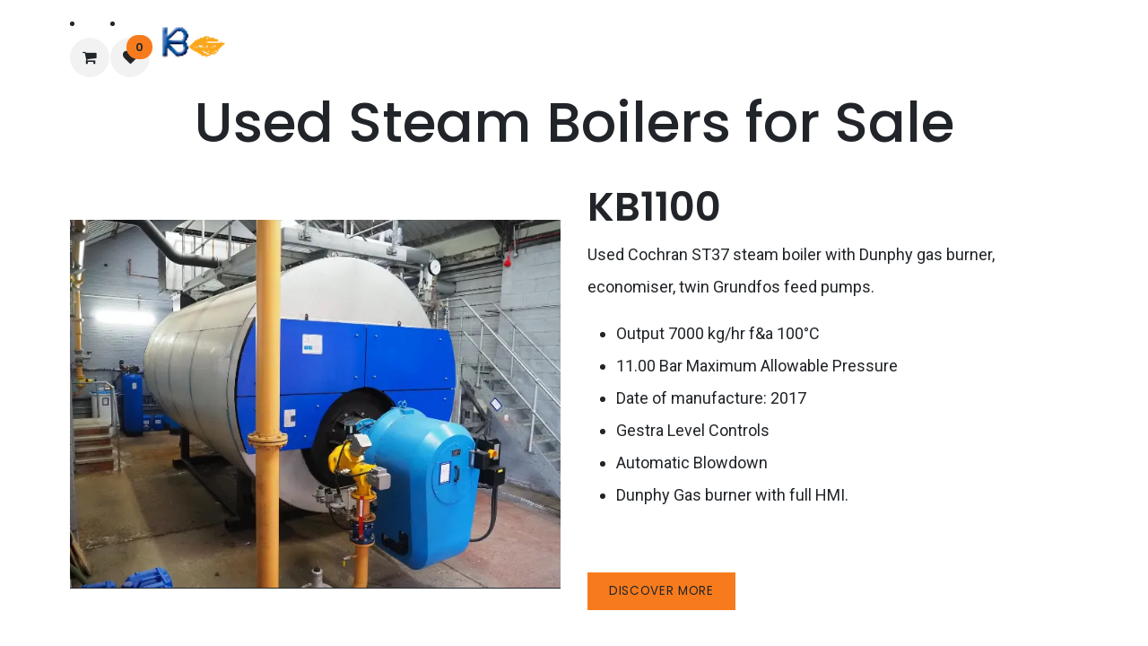

--- FILE ---
content_type: text/html; charset=utf-8
request_url: https://www.kbcombustion.ie/en_GB/used-steam-boilers-for-sale
body_size: 8721
content:
<!DOCTYPE html>
<html lang="en-GB" data-website-id="1" data-main-object="website.page(60,)" data-add2cart-redirect="2">
    <head>
        <meta charset="utf-8"/>
        <meta http-equiv="X-UA-Compatible" content="IE=edge"/>
    <meta name="viewport" content="width=device-width, initial-scale=1, user-scalable=no"/>
        <meta name="generator" content="Odoo"/>
        <meta name="description" content="At KB Combustion we often have a number of used steam boilers for sale. These boilers are the best used boilers available and can be offered with a range of new burners controls and mountings, beat the long lead time of new boilers. "/>
        <meta name="keywords" content="boilers, boilers ireland, used boilers for sale, boilers for sale, used steam boilers for sale"/>
      
        <script>(function(w,d,s,l,i){w[l]=w[l]||[];w[l].push({'gtm.start':
        new Date().getTime(),event:'gtm.js'});var f=d.getElementsByTagName(s)[0],
        j=d.createElement(s),dl=l!='dataLayer'?'&l='+l:'';j.async=true;j.src='https://www.googletagmanager.com/gtm.js?id='+i+dl;f.parentNode.insertBefore(j,f);
        })(window,document,'script','dataLayer','GTM-5KLB6GD');</script>
      
                <link rel="manifest" href="/en_GB/pwa/1/manifest.json"/>
                <link rel="apple-touch-icon" sizes="192x192" href="/web/image/website/1/dr_pwa_icon_192/192x192"/>
                <meta name="theme-color" content="#FFFFFF"/>
                <meta name="mobile-web-app-capable" content="yes"/>
                <meta name="apple-mobile-web-app-title" content="KB Combustion"/>
                <meta name="apple-mobile-web-app-capable" content="yes"/>
                <meta name="apple-mobile-web-app-status-bar-style" content="default"/>
            
        <meta property="og:type" content="website"/>
        <meta property="og:title" content="Used Boilers for Sale - Boiler Ireland"/>
        <meta property="og:site_name" content="KBCombustion Ltd"/>
        <meta property="og:url" content="https://www.kbcombustion.ie/en_GB/used-steam-boilers-for-sale"/>
        <meta property="og:image" content="https://www.kbcombustion.ie/web/image/website/1/logo?unique=4315c19"/>
        <meta property="og:description" content="At KB Combustion we often have a number of used steam boilers for sale. These boilers are the best used boilers available and can be offered with a range of new burners controls and mountings, beat the long lead time of new boilers. "/>
            
        <meta name="twitter:card" content="summary_large_image"/>
        <meta name="twitter:title" content="Used Boilers for Sale - Boiler Ireland"/>
        <meta name="twitter:image" content="https://www.kbcombustion.ie/web/image/website/1/logo?unique=4315c19"/>
        <meta name="twitter:description" content="At KB Combustion we often have a number of used steam boilers for sale. These boilers are the best used boilers available and can be offered with a range of new burners controls and mountings, beat the long lead time of new boilers. "/>
        
        <link rel="alternate" hreflang="en-gb" href="https://www.kbcombustion.ie/en_GB/used-steam-boilers-for-sale"/>
        <link rel="alternate" hreflang="en-us" href="https://www.kbcombustion.ie/used-steam-boilers-for-sale"/>
        <link rel="alternate" hreflang="x-default" href="https://www.kbcombustion.ie/used-steam-boilers-for-sale"/>
        <link rel="canonical" href="https://www.kbcombustion.ie/en_GB/used-steam-boilers-for-sale"/>
        
        <link rel="preconnect" href="https://fonts.gstatic.com/" crossorigin=""/>
        <title>Used Boilers for Sale - Boiler Ireland</title>
        <link type="image/x-icon" rel="shortcut icon" href="/web/image/website/1/favicon?unique=3b79f14"/>
            <link rel="preload" href="/theme_prime/static/lib/Droggol-Pack-v1.0/fonts/Droggol-Pack.ttf?4iwoe7" as="font" crossorigin=""/>
            <link rel="stylesheet" type="text/css" href="/theme_prime/static/lib/Droggol-Pack-v1.0/droggol-pack-1.css"/>
    
    <link type="text/css" rel="stylesheet" href="/web/assets/1/df46174/web.assets_frontend.min.css"/>
        <script id="web.layout.odooscript" type="text/javascript">
            var odoo = {
                csrf_token: "9a05d82c08348b86ada3d020143f606d2396a708o1800209089",
                debug: "",
            };
        </script>
            <script type="text/javascript">
                odoo.dr_theme_config = {"json_sidebar_config": {"category_sidebar_style": "2", "category_sidebar_show_count": true, "menu_sidebar_show_category": true, "cart_sidebar_free_delivery_progress": false}, "json_shop_layout": {"layout": "prime", "show_view_switcher": true, "default_view_mode": "grid", "load_more_products": "scroll"}, "json_shop_product_item": {"style": "1", "image_size": "default", "image_fill": "cover", "show_add_to_cart": true, "show_wishlist": true, "show_compare": true, "show_quick_view": true, "show_similar_products": true, "show_product_preview_swatches": true, "show_rating": false, "show_stock_label": true}, "json_shop_category_pills": {"active": true, "style": "3", "show_child_categories": true, "hide_in_desktop": false}, "json_shop_filters": {"lazy_method": false, "filter_style": "1", "filter_position": "right", "show_in_sidebar": true, "collapsible_category": true, "collapsible_attribute": true, "show_category_count": true, "show_attribute_count": false, "hide_extra_attrib_value": false, "show_rating_filter": true, "show_availability_filter": false}, "json_zoom": {"zoom_enabled": true, "zoom_factor": 2}, "bool_enable_ajax_load": false, "json_bottom_bar": {"show_bottom_bar": true, "show_bottom_bar_on_scroll": false, "filters": true, "actions": ["tp_home", "tp_search", "tp_wishlist", "tp_offer", "tp_brands", "tp_category", "tp_orders"]}, "bool_sticky_add_to_cart": true, "json_general_language_pricelist_selector": {"hide_country_flag": false}, "json_b2b_shop_config": {"dr_enable_b2b": true, "dr_only_assigned_pricelist": true}, "json_mobile": {}, "json_product_search": {"advance_search": true, "search_category": true, "search_attribute": true, "search_suggestion": true, "search_limit": 10, "search_max_product": 3, "search_fuzzy": true, "search_fill_products": false, "search_report": true, "delete_search_report": 90, "search_description": true}, "json_brands_page": {"disable_brands_grouping": true}, "cart_flow": "default", "theme_installed": true, "pwa_active": true, "pwa_name": "KB Combustion", "bool_show_bulk_price": false, "bool_product_offers": true, "bool_show_products_nav": true, "is_public_user": true, "has_sign_up": false};
            </script>
    <script type="text/javascript">
                odoo.__session_info__ = {"is_admin": false, "is_system": false, "is_public": true, "is_website_user": true, "user_id": false, "is_frontend": true, "profile_session": null, "profile_collectors": null, "profile_params": null, "show_effect": true, "currencies": {"1": {"symbol": "\u20ac", "position": "after", "digits": [69, 2]}, "147": {"symbol": "\u00a3", "position": "before", "digits": [69, 2]}, "2": {"symbol": "$", "position": "before", "digits": [69, 2]}}, "bundle_params": {"lang": "en_GB", "website_id": 1}, "websocket_worker_version": "17.0-3", "translationURL": "/website/translations", "cache_hashes": {"translations": "cc960af207b8db11989558bd4595c109c6cbe989"}, "geoip_country_code": "US", "geoip_phone_code": 1, "lang_url_code": "en_GB"};
                if (!/(^|;\s)tz=/.test(document.cookie)) {
                    const userTZ = Intl.DateTimeFormat().resolvedOptions().timeZone;
                    document.cookie = `tz=${userTZ}; path=/`;
                }
            </script>
    
    <script type="text/javascript" defer="defer" src="/web/assets/1/0fe6772/web.assets_frontend_minimal.min.js" onerror="__odooAssetError=1"></script>
    
    <script type="text/javascript" defer="defer" data-src="/web/assets/1/8bdd908/web.assets_frontend_lazy.min.js" onerror="__odooAssetError=1"></script>
        
                    <script>
            
                if (!window.odoo) {
                    window.odoo = {
                        csrf_token: "9a05d82c08348b86ada3d020143f606d2396a708o1800209089",
                    };
                }
                odoo.__session_info__ = Object.assign(odoo.__session_info__ || {}, {
                    livechatData: {
                        isAvailable: false,
                        serverUrl: "https://kbcombustion-ltd.odoo.com",
                        options: {},
                    },
                });
            
                    </script>
        <meta name="google-site-verification" content="Pk64EjZNKTfuRsI-mB_9uqBa5dS6h4ah6GLt7m5idWM" />
    </head>
    <body>



        <div id="wrapwrap" class="   ">
            
            <div class="offcanvas offcanvas-end tp-account-info-sidebar tp-offcanvas-sidebar bg-200" tabindex="-1" aria-hidden="true">
                <div class="d-flex justify-content-between align-items-center bg-white border-bottom p-3">
                    <div class="d-flex align-items-center">
                        <i class="dri dri-user tp-bg-soft-primary text-primary rounded-circle me-3 tp-header-icon"></i>
                        <h5 class="mb-0">Guest</h5>
                    </div>
                    <button type="button" class="btn-close" data-bs-dismiss="offcanvas" title="Close" aria-label="Close"></button>
                </div>
                <div class="tp-scrollable-y flex-grow-1">
                    <ul class="list-group p-2 mt-2 tp-hook-public-user">
                        <a href="/web/login" class="list-group-item list-group-item-action d-flex align-items-center">
                            <div class="d-flex align-items-center">
                                <svg xmlns="http://www.w3.org/2000/svg" width="1em" height="1em" fill="currentColor" class="bi bi-box-arrow-in-right" viewBox="0 0 16 16">
                                    <path fill-rule="evenodd" d="M6 3.5a.5.5 0 0 1 .5-.5h8a.5.5 0 0 1 .5.5v9a.5.5 0 0 1-.5.5h-8a.5.5 0 0 1-.5-.5v-2a.5.5 0 0 0-1 0v2A1.5 1.5 0 0 0 6.5 14h8a1.5 1.5 0 0 0 1.5-1.5v-9A1.5 1.5 0 0 0 14.5 2h-8A1.5 1.5 0 0 0 5 3.5v2a.5.5 0 0 0 1 0v-2z"></path>
                                    <path fill-rule="evenodd" d="M11.854 8.354a.5.5 0 0 0 0-.708l-3-3a.5.5 0 1 0-.708.708L10.293 7.5H1.5a.5.5 0 0 0 0 1h8.793l-2.147 2.146a.5.5 0 0 0 .708.708l3-3z"></path>
                                </svg>
                                <h6 class="mb-0 ms-3">Login</h6>
                            </div>
                        </a>
                    </ul>
                    <ul class="list-group p-2 mt-2 tp-hook-generic">
                        <a href="/en_GB/shop/cart" class="list-group-item list-group-item-action d-flex align-items-center">
                            <div class="d-flex align-items-center">
                                <i class="dri dri-cart"></i>
                                <div class="d-flex align-items-center">
                                    <h6 class="mb-0 ms-3">My Cart</h6> <span class="ms-2">(<span class="my_cart_quantity" data-order-id="">0</span>)</span>
                                </div>
                            </div>
                        </a>
                        <a href="/en_GB/shop/wishlist" class="list-group-item list-group-item-action d-flex align-items-center">
                            <div class="d-flex align-items-center">
                                <i class="dri dri-wishlist"></i>
                                <div class="d-flex align-items-center">
                                    <h6 class="mb-0 ms-3">My Wishlist</h6> <span class="ms-2">(<span class="tp-wishlist-counter">0</span>)</span>
                                </div>
                            </div>
                        </a>
                    </ul>
                </div>
            </div>
        <div class="tp-bottombar-component o_not_editable w-100 tp-bottombar-component-style-1 p-0 tp-has-drower-element  ">

            <ul class="list-inline my-2 px-5 d-flex tp-bottombar-main-element justify-content-between">
                    
        <li class="list-inline-item o_not_editable position-relative tp-bottom-action-btn text-center  ">
            <a aria-label="Home" class=" " href="/en_GB">
                <i class="tp-action-btn-icon fa fa-home"></i>
            </a>
            <div class="tp-action-btn-label">Home</div>
        </li>
                    
        <li class="list-inline-item o_not_editable position-relative tp-bottom-action-btn text-center tp-search-sidebar-action ">
            <a aria-label="Search" class=" " href="#">
                <i class="tp-action-btn-icon dri dri-search"></i>
            </a>
            <div class="tp-action-btn-label">Search</div>
        </li>
                    
                        <li class="list-inline-item text-center tp-bottom-action-btn tp-drawer-action-btn align-items-center d-flex justify-content-center rounded-circle">
                            <a href="#" aria-label="Open menu"><i class="tp-drawer-icon fa fa-th"></i></a>
                        </li>
        <li class="list-inline-item o_not_editable position-relative tp-bottom-action-btn text-center  ">
            <a aria-label="Wishlist" class="o_wsale_my_wish tp-force-d-block " href="/en_GB/shop/wishlist">
                <i class="tp-action-btn-icon dri dri-wishlist"></i>
                <sup class="my_wish_quantity o_animate_blink badge text-bg-primary">0</sup>
            </a>
            <div class="tp-action-btn-label">Wishlist</div>
        </li>
                    
                    
                    
                    
                <li class="list-inline-item o_not_editable tp-bottom-action-btn">
                    <a href="#" class="tp-account-info-sidebar-action tp-action-btn-icon" aria-label="Account Info">
                        <i class="dri dri-user"></i>
                    </a>
                    <div class="tp-action-btn-label">Account</div>
                </li>
            </ul>
            <hr class="mx-4"/>
            <ul class="list-inline d-flex my-2 px-5 tp-bottombar-secondary-element justify-content-between">
        <li class="list-inline-item o_not_editable position-relative tp-bottom-action-btn text-center  ">
            <a aria-label="Offers" class=" " href="/en_GB/offers">
                <i class="tp-action-btn-icon dri dri-bolt"></i>
            </a>
            <div class="tp-action-btn-label">Offers</div>
        </li>
        <li class="list-inline-item o_not_editable position-relative tp-bottom-action-btn text-center  ">
            <a aria-label="Brands" class=" " href="/en_GB/shop/all-brands">
                <i class="tp-action-btn-icon dri dri-tag-l "></i>
            </a>
            <div class="tp-action-btn-label">Brands</div>
        </li>
        <li class="list-inline-item o_not_editable position-relative tp-bottom-action-btn text-center tp-category-action ">
            <a aria-label="Category" class=" " href="#">
                <i class="tp-action-btn-icon dri dri-category"></i>
            </a>
            <div class="tp-action-btn-label">Category</div>
        </li>
        <li class="list-inline-item o_not_editable position-relative tp-bottom-action-btn text-center  ">
            <a aria-label="Orders" class=" " href="/en_GB/my/orders">
                <i class="tp-action-btn-icon fa fa-file-text-o"></i>
            </a>
            <div class="tp-action-btn-label">Orders</div>
        </li>
            </ul>
        </div>
      <header id="top" data-anchor="true" data-name="Header" data-extra-items-toggle-aria-label="Extra items button" class="   o_header_standard o_hoverable_dropdown" style=" ">
        
                <nav data-name="Navbar" class="navbar navbar-expand-lg navbar-light o_colored_level o_cc shadow-sm">
            <div id="top_menu_container" class="container justify-content-start justify-content-lg-between">
                
        
            <li class=" divider d-none"></li> 
            <li class="o_wsale_my_cart  ">
                <a href="/en_GB/shop/cart" aria-label="eCommerce cart" class="o_navlink_background btn position-relative rounded-circle p-1 text-center text-reset">
                    <div class="">
                        <i class="fa fa-shopping-cart fa-stack"></i>
                        <sup class="my_cart_quantity badge text-bg-primary position-absolute top-0 end-0 mt-n1 me-n1 rounded-pill d-none" data-order-id="">0</sup>
                    </div>
                </a>
            </li>
        
        
            <li class="o_wsale_my_wish  ">
                <a href="/en_GB/shop/wishlist" class="o_navlink_background btn position-relative rounded-circle p-1 text-center text-reset">
                    <div class="">
                        <i class="fa fa-1x fa-heart fa-stack"></i>
                        <sup class="my_wish_quantity o_animate_blink badge text-bg-primary position-absolute top-0 end-0 mt-n1 me-n1 rounded-pill">0</sup>
                    </div>
                </a>
            </li>
        
    <a data-name="Navbar Logo" href="/en_GB" class="navbar-brand logo mr-4">
            
            <span role="img" aria-label="Logo of KBCombustion Ltd" title="KBCombustion Ltd"><img src="/web/image/website/1/logo/KBCombustion%20Ltd?unique=3b79f14" class="img img-fluid" width="95" height="40" alt="KBCombustion Ltd" loading="lazy"/></span>
        </a>
    
                
    <button type="button" data-bs-toggle="offcanvas" data-bs-target="#top_menu_collapse" aria-controls="top_menu_collapse" class="navbar-toggler ml-auto o_not_editable">
        <span class="navbar-toggler-icon o_not_editable"></span>
    </button>
                
                <div id="top_menu_collapse" class="collapse navbar-collapse order-last order-lg-0">
    <ul id="top_menu" role="menu" class="nav navbar-nav top_menu o_menu_loading flex-grow-1">
        
                        
    <li role="presentation" class="nav-item  ">
        <a role="menuitem" href="/en_GB" class="nav-link " style="">
            <span>
                <span>Home</span>
            </span>
        </a>
    </li>
    <li role="presentation" class="nav-item   dropdown ">
        <a data-bs-toggle="dropdown" href="#" role="menuitem" class="nav-link dropdown-toggle   " style="">
            <span>
                <span>About Us</span>
            </span>
        </a>
        <ul role="menu" class="dropdown-menu ">
    <li role="presentation" class="  ">
        <a role="menuitem" href="/en_GB/about-us" class="dropdown-item " style="">
            <span>
                <span>About Us </span>
            </span>
        </a>
    </li>
    <li role="presentation" class="  ">
        <a role="menuitem" href="/en_GB/blog" class="dropdown-item " style="">
            <span>
                <span>Blog</span>
            </span>
        </a>
    </li>
    <li role="presentation" class="  ">
        <a role="menuitem" href="/en_GB/projects-review" class="dropdown-item " style="">
            <span>
                <span>Projects Review</span>
            </span>
        </a>
    </li>
    <li role="presentation" class="  ">
        <a role="menuitem" href="/en_GB/case-study" class="dropdown-item " style="">
            <span>
                <span>Case Study</span>
            </span>
        </a>
    </li>
        </ul>
        
    </li>
    <li role="presentation" class="nav-item   dropdown ">
        <a data-bs-toggle="dropdown" href="#" role="menuitem" class="nav-link dropdown-toggle   " style="">
            <span>
                <span>Services</span>
            </span>
        </a>
        <ul role="menu" class="dropdown-menu ">
    <li role="presentation" class="  ">
        <a role="menuitem" href="/en_GB/services" class="dropdown-item " style="">
            <span>
                <span>Services </span>
            </span>
        </a>
    </li>
    <li role="presentation" class="  ">
        <a role="menuitem" href="https://www.kbcombustion.ie/en_GB/after-sales-service" class="dropdown-item " style="">
            <span>
                <span>After Sales</span>
            </span>
        </a>
    </li>
    <li role="presentation" class="  ">
        <a role="menuitem" href="https://www.kbcombustion.ie/en_GB/service-contracts" class="dropdown-item " style="">
            <span>
                <span>Service Contracts</span>
            </span>
        </a>
    </li>
    <li role="presentation" class="  ">
        <a role="menuitem" href="https://www.kbcombustion.ie/en_GB/refurbishments-upgrades" class="dropdown-item " style="">
            <span>
                <span>Refurbishments &amp; Upgrades</span>
            </span>
        </a>
    </li>
    <li role="presentation" class="  ">
        <a role="menuitem" href="https://www.kbcombustion.ie/en_GB/boiler-inspection-testing" class="dropdown-item " style="">
            <span>
                <span>Boiler Inspection &amp; Testing</span>
            </span>
        </a>
    </li>
        </ul>
        
    </li>
    <li role="presentation" class="nav-item   dropdown ">
        <a data-bs-toggle="dropdown" href="#" role="menuitem" class="nav-link dropdown-toggle   " style="">
            <span>
                <span>Boiler House Equipment</span>
            </span>
        </a>
        <ul role="menu" class="dropdown-menu ">
    <li role="presentation" class="  ">
        <a role="menuitem" href="/en_GB/boiler-house-equipment" class="dropdown-item " style="">
            <span>
                <span>Boiler House Equipment </span>
            </span>
        </a>
    </li>
    <li role="presentation" class="  ">
        <a role="menuitem" href="https://www.kbcombustion.ie/en_GB/industrial-burners" class="dropdown-item " style="">
            <span>
                <span>Burners</span>
            </span>
        </a>
    </li>
    <li role="presentation" class="  ">
        <a role="menuitem" href="https://www.kbcombustion.ie/en_GB/industrial-boilers" class="dropdown-item " style="">
            <span>
                <span>Boilers</span>
            </span>
        </a>
    </li>
    <li role="presentation" class="  ">
        <a role="menuitem" href="https://www.kbcombustion.ie/en_GB/boiler-ancillaires" class="dropdown-item " style="">
            <span>
                <span>Ancillaries</span>
            </span>
        </a>
    </li>
    <li role="presentation" class="  ">
        <a role="menuitem" href="/en_GB/Steam-and-condensate" class="dropdown-item " style="">
            <span>
                <span>Steam &amp; Condensate</span>
            </span>
        </a>
    </li>
        </ul>
        
    </li>
    <li role="presentation" class="nav-item   dropdown ">
        <a data-bs-toggle="dropdown" href="#" role="menuitem" class="nav-link dropdown-toggle   " style="">
            <span>
                <span>Webshop</span>
            </span>
        </a>
        <ul role="menu" class="dropdown-menu ">
    <li role="presentation" class="  ">
        <a role="menuitem" href="/en_GB/shop/all-brands" class="dropdown-item " style="">
            <span>
                <span>Brands</span>
            </span>
        </a>
    </li>
    <li role="presentation" class="  ">
        <a role="menuitem" href="/en_GB/spares" class="dropdown-item " style="">
            <span>
                <span>Spare Parts </span>
            </span>
        </a>
    </li>
    <li role="presentation" class="  ">
        <a role="menuitem" href="https://www.kbcombustion.ie/en_GB/shop/category/burner-spares-1" class="dropdown-item " style="">
            <span>
                <span>Burner Spares</span>
            </span>
        </a>
    </li>
    <li role="presentation" class="  ">
        <a role="menuitem" href="https://www.kbcombustion.ie/en_GB/shop/category/boiler-spares-6" class="dropdown-item " style="">
            <span>
                <span>Boiler Spares</span>
            </span>
        </a>
    </li>
    <li role="presentation" class="  ">
        <a role="menuitem" href="https://www.kbcombustion.ie/en_GB/shop/category/valves-7" class="dropdown-item " style="">
            <span>
                <span>Valves</span>
            </span>
        </a>
    </li>
        </ul>
        
    </li>
    <li role="presentation" class="nav-item  ">
        <a role="menuitem" href="/en_GB/services/boiler-hire" class="nav-link " style="">
            <span>
                <span>Boiler Hire</span>
            </span>
        </a>
    </li>
    <li role="presentation" class="nav-item   dropdown ">
        <a data-bs-toggle="dropdown" href="#" role="menuitem" class="nav-link dropdown-toggle   " style="">
            <span>
                <span>Repair &amp; Maintenance </span>
            </span>
        </a>
        <ul role="menu" class="dropdown-menu ">
    <li role="presentation" class="  ">
        <a role="menuitem" href="/en_GB/boiler-maintenance" class="dropdown-item " style="">
            <span>
                <span>Boiler Maintenance</span>
            </span>
        </a>
    </li>
    <li role="presentation" class="  ">
        <a role="menuitem" href="/en_GB/blog/our-blog-1/commercial-boiler-repair-service-13" class="dropdown-item " style="">
            <span>
                <span>Boiler Repairs</span>
            </span>
        </a>
    </li>
        </ul>
        
    </li>
    <li role="presentation" class="nav-item  ">
        <a role="menuitem" href="/en_GB/used-steam-boilers-for-sale" class="nav-link active" style="">
            <span>
                <span>Used Boilers</span>
            </span>
        </a>
    </li>
    <li role="presentation" class="nav-item  ">
        <a role="menuitem" href="/en_GB/slides" class="nav-link " style="">
            <span>
                <span>Courses</span>
            </span>
        </a>
    </li>
    <li role="presentation" class="nav-item  ">
        <a role="menuitem" href="/en_GB/blog/our-blog-1/commercial-boiler-repair-service-13" class="nav-link " style="">
            <span>
                <span>Boiler Repairs</span>
            </span>
        </a>
    </li>
                        
            <li class="nav-item ml-lg-auto o_no_autohide_item">
                <a href="/web/login" class="nav-link font-weight-bold">Sign in</a>
            </li>
                        
        
        
                    
    </ul>
                </div>
                
                
                <div class="oe_structure oe_structure_solo" id="oe_structure_header_default_1"></div>
            </div>
        </nav>
    
        </header>
      <main>
        
    <div id="wrap" class="oe_structure oe_empty">
      <section class="s_title o_colored_level pb0 pt0" data-vcss="001" data-snippet="s_title" data-name="Title">
        <div class="container s_allow_columns">
          <h1 style="text-align: center;">
            <font style="font-size: 62px;">Used Steam Boilers for Sale</font>
          </h1>
        </div>
      </section><section class="s_text_image o_colored_level s_custom_snippet pt0 pb0" data-snippet="s_image_text" style="background-image: none;" data-name="Used Boiler">
        <div class="container">
          <div class="row align-items-center">
            <div class="col-lg-6 pt16 pb16 o_colored_level">
              <img src="/web/image/19159-dbc5713e/KB1100%20Cochran%20Thermax%20%2816%29.webp" alt="" class="img img-fluid mx-auto o_we_custom_image" data-mimetype="image/webp" data-original-id="19156" data-original-src="/web/image/19156-a3ef5d8a/KB1100%20Cochran%20Thermax%20%2816%29.jpeg" data-mimetype-before-conversion="image/jpeg" data-resize-width="690" loading="lazy"/>
              <div class="s_hr text-start pb32 pt0" data-snippet="s_hr" data-name="Separator">
                <hr class="w-100 mx-auto" style="border-top-width: 1px; border-top-style: solid;"/>
              </div>
            </div>
            <div class="col-lg-6 pt16 pb16 o_colored_level">
              <h2>
                <b>KB1100&nbsp;</b></h2>
              <p>Used&nbsp;Cochran ST37 steam boiler with Dunphy gas burner, economiser, twin Grundfos feed pumps.&nbsp;</p>
              <ul>
                <li>
                  Output 7000 kg/hr f&amp;a 100°C
                </li>
                <li>11.00 Bar Maximum Allowable Pressure
                </li>
                <li>
                  Date of manufacture: 2017
                </li>
                <li>
                  Gestra Level Controls
                </li>
                <li>
                  
                Automatic Blowdown</li><li>Dunphy Gas burner with full HMI.</li>
              </ul>
              <p><br/></p>
              <p>
                <a href="/en_GB/kb1100-cochran-st37-steam-boiler-for-sale" class="btn btn-primary" data-bs-original-title="" title="">Discover more</a>
              </p>
              <div class="s_hr text-start pt32 pb0" data-snippet="s_hr" data-name="Separator">
                <hr class="w-100 mx-auto" style="border-top-width: 1px; border-top-style: solid;"/>
              </div>
            </div>
          </div>
        </div>
      </section><section class="s_text_image pt32 pb32 o_colored_level s_custom_snippet" data-snippet="s_image_text" style="background-image: none;" data-name="Used Boiler">
        <div class="container">
          <div class="row align-items-center">
            <div class="col-lg-6 pt16 pb16 o_colored_level">
              <img src="/web/image/8897-3d798c5f/2022-03-11%2009.51.27.jpg" class="img img-fluid mx-auto" alt="Used Steam Boilers for Sale" loading="lazy" data-original-id="8896" data-original-src="/web/image/8896-93b5ffd7/2022-03-11%2009.51.27.jpg" data-mimetype="image/jpeg" data-resize-width="690" data-bs-original-title="" aria-describedby="tooltip992173" data-mimetype-before-conversion="image/jpeg"/>
              <div class="s_hr text-start pb32 pt0" data-snippet="s_hr" data-name="Separator">
                <hr class="w-100 mx-auto" style="border-top-width: 1px; border-top-style: solid;"/>
              </div>
            </div>
            <div class="col-lg-6 pt16 pb16 o_colored_level">
              <h2>
                <b>KB1090</b></h2>
              <p>Used Danstoker TDC No.8 Steam boiler with Dunphy oil fired burner.</p>
              <ul>
                <li>
                  O</li>
                <li>
                  8
                </li>
                <li>
                  D
                </li>
                <li>
                  G
                </li>
                <li>
                  
                <br/></li>
              </ul>
              <p>Av.&nbsp;</p>
              <p>
                <a href="/en_GB/kb1050-danstoker-boiler-for-sale" class="btn btn-primary" data-bs-original-title="" title="" aria-describedby="tooltip144048">Discover more</a>
              </p>
              <div class="s_hr text-start pt32 pb0" data-snippet="s_hr" data-name="Separator">
                <hr class="w-100 mx-auto" style="border-top-width: 1px; border-top-style: solid;"/>
              </div>
            </div>
          </div>
        </div>
      </section>
      <section class="s_text_image pt32 pb32 o_colored_level" data-snippet="s_image_text" data-name="Image - Text" style="background-image: none;">
        <div class="container">
          <div class="row align-items-center">
            <div class="col-lg-6 pt16 pb16 o_colored_level">
              <img src="/web/image/8897-3d798c5f/2022-03-11%2009.51.27.jpg" class="img img-fluid mx-auto" alt="Used Steam Boilers for Sale" loading="lazy" data-original-id="8896" data-original-src="/web/image/8896-93b5ffd7/2022-03-11%2009.51.27.jpg" data-mimetype="image/jpeg" data-resize-width="690" data-bs-original-title="" aria-describedby="tooltip992173"/>
              <div class="s_hr text-start pb32 pt0" data-snippet="s_hr" data-name="Separator">
                <hr class="w-100 mx-auto" style="border-top-width: 1px; border-top-style: solid;"/>
              </div>
            </div>
            <div class="col-lg-6 pt16 pb16 o_colored_level">
              <h2>
                <b>KB1050 <font style="background-color: rgb(255, 255, 0);">Now Sold</font></b></h2>
              <p>Used Danstoker TDC No.8 Steam boiler with Dunphy oil fired burner.</p>
              <ul>
                <li>
                  Output 5000 kg/hr f&amp;a 100°C
                </li>
                <li>
                  8.3 Bar Maximum Allowable Pressure
                </li>
                <li>
                  Date of manufacture: 2003
                </li>
                <li>
                  Gestra Level Controls
                </li>
                <li>
                  
                <br/></li>
              </ul>
              <p>Available with range of burners for gas or oil firing.&nbsp;</p>
              <p>
                <a href="/en_GB/kb1050-danstoker-boiler-for-sale" class="btn btn-primary" data-bs-original-title="" title="" aria-describedby="tooltip144048">Discover more</a>
              </p>
              <div class="s_hr text-start pt32 pb0" data-snippet="s_hr" data-name="Separator">
                <hr class="w-100 mx-auto" style="border-top-width: 1px; border-top-style: solid;"/>
              </div>
            </div>
          </div>
        </div>
      </section>
      <section class="s_text_image pt32 pb32 o_colored_level" data-snippet="s_image_text" data-name="Image - Text">
        <div class="container">
          <div class="row align-items-center">
            <div class="col-lg-6 pt16 pb16 o_colored_level">
              <img src="/web/image/8893-11a3e444/KB1040.jfif" class="img img-fluid mx-auto" alt="Used Steam Boilers for Sale" loading="lazy" data-bs-original-title="" aria-describedby="tooltip88646" data-original-id="8892" data-original-src="/web/image/8892-27c11cda/KB1040.jfif" data-mimetype="image/jpeg" data-resize-width="690" style="width: 50%;"/>
            </div>
            <div class="col-lg-6 pt16 pb16 o_colored_level">
              <h2>
                <b>KB1040 - <font style="background-color: rgb(255, 255, 0);">Now Sold</font></b>
              </h2>
              <p>Used Cochran Wee Chieftain Steam boiler with Cochran oil fired burner.</p>
              <ul>
                <li>
                  Output 2400 kg/hr f&amp;a 100°C
                </li>
                <li>
                  11.0 Bar Maximum Allowable Pressure
                </li>
                <li>
                  Date of manufacture: 2001.
                </li>
                <li>
                  Spirax Level Controls
                </li>
              </ul>
              <p>
                <br/>
              </p>
              <p>
                <a href="/en_GB/boiler-enquiry" class="btn btn-primary" data-bs-original-title="" title="" aria-describedby="tooltip499424">Discover more</a>
              </p>
            </div>
          </div>
        </div>
      </section>
    </div>
  
        <div id="o_shared_blocks" class="oe_unremovable"></div>
      </main>
      <footer id="bottom" data-anchor="true" data-name="Footer" class="o_footer o_colored_level o_cc ">
        <div id="footer" class="oe_structure oe_structure_solo" style="">
      <section class="s_text_block pt40 pb16" data-snippet="s_text_block" data-name="Text" style="" id="Useful-Links" data-anchor="true">
        <div class="container">
          <div class="row">
            <div class="col-lg-2 pt24 pb24 o_colored_level" style="">
              <h5 class="mb-3">Useful Links</h5>
              <ul class="list-unstyled">
                <li>
                  <a href="/en_GB" data-bs-original-title="" title="" aria-describedby="tooltip805296" target="_blank">
                    <font style="" class="text-o-color-1">Home</font>
                  </a>
                </li>
                <li>
                  <a href="/en_GB/about-us" data-bs-original-title="" title="" aria-describedby="tooltip990132" target="_blank">
                    <font style="" class="text-o-color-1">About us</font>
                  </a>
                </li>
                <li>
                  <a href="/en_GB/shop" data-bs-original-title="" title="" aria-describedby="tooltip600020" target="_blank">
                    <font style="" class="text-o-color-1">Products</font>
                  </a>
                </li>
                <li>
                  <a href="/en_GB/services" data-bs-original-title="" title="" aria-describedby="tooltip632765" target="_blank">
                    <font style="" class="text-o-color-1">Services</font>
                    <br/>
                  </a>
                </li>
                <li>
                  <font style="" class="text-o-color-1">
                    <a href="/en_GB/privacy-policy">Privacy Policy</a>
                  </font>
                </li>
                <li>
                  <a href="/en_GB/contactus" data-bs-original-title="" title="" aria-describedby="tooltip293487" target="_blank">
                    <font style="" class="text-o-color-1">Contact us</font>
                  </a>
                </li>
                <li>
                  <font color="#ff9c00">
                    <a href="/sitemap.xml">Sitemap</a>
                  </font>
                </li>
              </ul>
              <p>
                <br/>
              </p>
              <p>
                <br/>
              </p>
            </div>
            <div class="col-lg-5 pt24 pb24 o_colored_level">
              <h5 class="mb-3">About us</h5>
              <p>
                <span style="background-color: rgb(56, 62, 69);">KB Combustion Ltd was formed in Dublin in 1975 and since that time we have established ourselves as a successful business supplying, installing and servicing industrial burners, combustion equipment and boiler process plants.&nbsp;</span>
                <span style="font-size: 1rem;">&nbsp; &nbsp; &nbsp; &nbsp; &nbsp; &nbsp; &nbsp; &nbsp; &nbsp; &nbsp;</span>
              </p>
              <p><br/>&nbsp;</p>
            </div>
            <div id="connect" class="col-lg-4 offset-lg-1 pt24 pb24 o_colored_level">
              <h5 class="mb-3">Connect with us</h5>
              <ul class="list-unstyled">
                <li>
                  <i class="fa fa-comment fa-fw me-2"></i>
                  <span>
                    <a href="/en_GB/contactus" data-bs-original-title="" title="" aria-describedby="tooltip877893" target="_blank">Contact us</a>
                  </span>
                </li>
                <li>
                  <i class="fa fa-envelope fa-fw me-2"></i>
                  <span>
                    <a href="/cdn-cgi/l/email-protection#9bf3fef7f7f4dbf0f9f8f4f6f9eee8eff2f4f5b5f2fe" data-bs-original-title="" title=""><span class="__cf_email__" data-cfemail="422a272e2e2d022920212d2f203731362b2d2c6c2b27">[email&#160;protected]</span></a>
                  </span>
                </li>
                <li>
                  <i class="fa fa-phone fa-fw me-2"></i>
                  <span class="o_force_ltr">
                    <a href="tel:+ 353 1414 6400" data-bs-original-title="" title="" aria-describedby="tooltip415577">+ 353 1414 6400</a>
                  </span>
                </li>
              </ul>
              <div class="s_share text-start" data-name="Social Media">
                <h5 class="s_share_title d-none">Follow us</h5>
                <a href="https://www.facebook.com/kbcombustion/" class="s_share_facebook" target="_blank">
                  <i class="fa fa-facebook rounded-circle shadow-sm" data-bs-original-title="" title="" aria-describedby="tooltip482644"></i>
                </a>
                <a href="/en_GB/website/social/twitter" class="s_share_twitter" target="_blank">
                  <i class="fa fa-twitter rounded-circle shadow-sm" data-bs-original-title="" title="" aria-describedby="tooltip365197"></i>
                </a>
                <a href="https://www.linkedin.com/company/kb-combustion-ltd/" class="s_share_linkedin" target="_blank">
                  <i class="fa fa-linkedin rounded-circle shadow-sm" data-bs-original-title="" title="" aria-describedby="tooltip848703"></i>
                </a>
                <a href="/en_GB" class="link-800 float-end">
                  <i class="fa fa-home rounded-circle shadow-sm" data-bs-original-title="" title="" aria-describedby="tooltip18342"></i>
                </a>
              </div>
            </div>
          </div>
        </div>
      </section>
    </div>
  <div class="o_footer_copyright o_colored_level o_cc" data-name="Copyright">
          <div class="container py-3">
            <div class="row">
              <div class="col-sm text-center text-sm-start text-muted">
                <span class="o_footer_copyright_name me-2">Copyright &copy; Company name</span>
        
            <div class="js_language_selector  dropup d-print-none">
                <button type="button" data-bs-toggle="dropdown" aria-haspopup="true" aria-expanded="true" class="btn border-0 dropdown-toggle btn-sm btn-outline-secondary">
    <img class="o_lang_flag " src="/base/static/img/country_flags/gb.png?height=25" alt="English (UK)" loading="lazy"/>
                    <span class="align-middle ">English (UK)</span>
                </button>
                <div role="menu" class="dropdown-menu ">
                        <a class="dropdown-item js_change_lang active" role="menuitem" href="/en_GB/used-steam-boilers-for-sale" data-url_code="en_GB" title="English (UK)">
    <img class="o_lang_flag " src="/base/static/img/country_flags/gb.png?height=25" alt="English (UK)" loading="lazy"/>
                            <span class="">English (UK)</span>
                        </a>
                        <a class="dropdown-item js_change_lang " role="menuitem" href="/used-steam-boilers-for-sale" data-url_code="en" title="English (US)">
    <img class="o_lang_flag " src="/base/static/img/country_flags/us.png?height=25" alt="English (US)" loading="lazy"/>
                            <span class="">English (US)</span>
                        </a>
                </div>
            </div>
        
              </div>
              <div class="col-sm text-center text-sm-end o_not_editable">
        <div class="o_brand_promotion">
        Powered by 
            <a target="_blank" class="badge text-bg-light" href="http://www.odoo.com?utm_source=db&amp;utm_medium=website">
                <img alt="Odoo" src="/web/static/img/odoo_logo_tiny.png" width="62" height="20" style="width: auto; height: 1em; vertical-align: baseline;" loading="lazy"/>
            </a>
        - 
                    The #1 <a target="_blank" href="http://www.odoo.com/app/ecommerce?utm_source=db&amp;utm_medium=website">Open Source eCommerce</a>
                
        </div>
              </div>
            </div>
          </div>
        </div>
      </footer>
        <div id="website_cookies_bar" class="s_popup o_snippet_invisible o_no_save d-none" data-name="Cookies Bar" data-vcss="001" data-invisible="1">
            <div class="modal s_popup_bottom s_popup_no_backdrop o_cookies_discrete modal_shown" data-show-after="500" data-display="afterDelay" data-consents-duration="999" data-bs-focus="false" data-bs-backdrop="false" data-bs-keyboard="false" tabindex="-1" style="display: none;" aria-hidden="true">
                <div class="modal-dialog d-flex s_popup_size_full">
                    <div class="modal-content oe_structure">
                        
                        <section class="o_colored_level o_cc o_cc1" style="background-image: none;">
                            <div class="container">
                                <div class="row">
                                    <div class="col-lg-8 pt16">
                                        <p>
                                            <span class="pe-1">We use cookies to provide you a better user experience on this website.</span>
                                            <a href="/en_GB/cookie-policy" class="o_cookies_bar_text_policy btn btn-link btn-sm px-0">Cookie Policy</a>
                                        </p>
                                    </div>
                                    <div class="col-lg-4 text-end pt16 pb16 o_colored_level">
                                        <a href="#" id="cookies-consent-essential" role="button" class="js_close_popup btn btn-outline-primary rounded-circle btn-sm px-2">Only essentials</a>
                                        <a href="#" id="cookies-consent-all" role="button" class="js_close_popup btn btn-outline-primary rounded-circle btn-sm" data-bs-original-title="" title="">I agree</a>
                                    </div>
                                </div>
                            </div>
                        </section>
                    </div>
                </div>
            </div>
        </div>
            <a href="#" class="tp-back-to-top tp-icon-center-2 dr-p-icon o_not_editable shadow-tp position-fixed d-none" contenteditable="false" title="Scroll back to top">
                <i class="fa fa-angle-up" contenteditable="false"></i>
            </a>
    </div>
    
      <noscript>
        <iframe src="https://www.googletagmanager.com/ns.html?id=GTM-5KLB6GD" height="0" width="0" style="display:none;visibility:hidden"></iframe>
      </noscript>
    
        <!-- Start of HubSpot Embed Code -->
<script data-cfasync="false" src="/cdn-cgi/scripts/5c5dd728/cloudflare-static/email-decode.min.js"></script><script type="text/javascript" id="hs-script-loader" async defer src="//js-eu1.hs-scripts.com/25785616.js"></script>
<!-- End of HubSpot Embed Code -->
  <script defer src="https://static.cloudflareinsights.com/beacon.min.js/vcd15cbe7772f49c399c6a5babf22c1241717689176015" integrity="sha512-ZpsOmlRQV6y907TI0dKBHq9Md29nnaEIPlkf84rnaERnq6zvWvPUqr2ft8M1aS28oN72PdrCzSjY4U6VaAw1EQ==" data-cf-beacon='{"version":"2024.11.0","token":"e8c16b109fbc4a7783238c0f8cd09267","r":1,"server_timing":{"name":{"cfCacheStatus":true,"cfEdge":true,"cfExtPri":true,"cfL4":true,"cfOrigin":true,"cfSpeedBrain":true},"location_startswith":null}}' crossorigin="anonymous"></script>
</body>
</html>